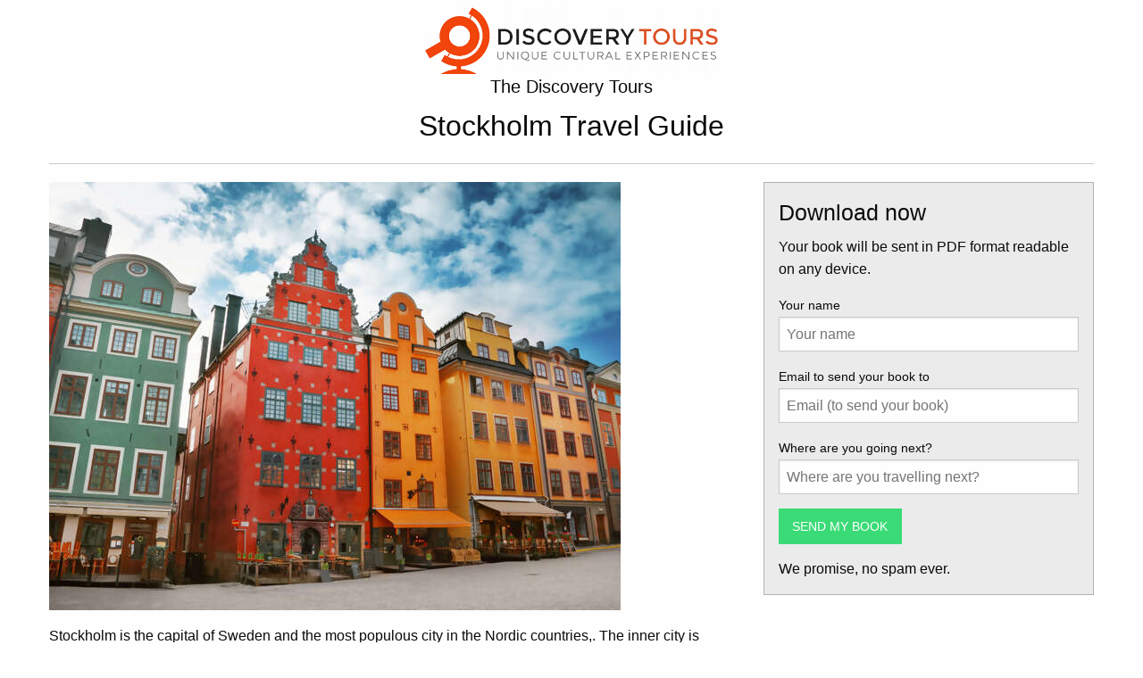

--- FILE ---
content_type: text/html; charset=utf-8
request_url: https://www.cubadiscoverytours.com/book/99a402ad-7d6d-4a3f-8145-2fed88f79788
body_size: 2874
content:
<!doctype html>
<html class="no-js" lang="en">
  <head><link phx-track-static rel="stylesheet" href="/application/app-661bd56c782dba41ebd9d8e2a6273b8e.css?vsn=d">
<script phx-track-static type="text/javascript" src="/application/app-6cd98173cc17e65dac3414f2e8b491ab.js?vsn=d">
</script>
<!-- SEO Metadata & Tags: Generated 2026-01-31 22:58:54 -->
<script type="application/ld+json">{"@context":"https://schema.org","@graph":[{"@id":"https://www.cubadiscoverytours.com/#blog-429086","@type":"BlogPosting","articleBody":"Stockholm is the capital of Sweden and the most populous city in the Nordic countries,. The inner city is made up of 14 islands across Lake Mälaren and three streams into the brackish Baltic Sea, with the Stockholm archipelago with some 24,000 islands, islets and skerries. Over 30% of the city area is made up of waterways, and another 30% is made up of green areas. Air and water are said to be the freshest of any European capital.\nStockholm is the hub of most Swedish rail and bus traffic and has two of the country's busiest airports nearby, so it is a good starting point for visiting other parts of Sweden.","author":[{"@type":"Person","email":"shakerawilliams619@gmail.com","jobTitle":null,"name":"Shakera"}],"dateModified":"2021-07-23T09:03:47","description":"Download The Discovery Tours's free travel guide to Stockholm in PDF and Epub formats","headline":"Stockholm Travel Guide - Free Download - The Discovery Tours","image":["https://cdn1.gttwl.net/attachments/global/1471184338_original.jpeg?auto=enhance&q=60&h=630&w=1200"],"mainEntityOfPage":"https://www.cubadiscoverytours.com/book/99a402ad-7d6d-4a3f-8145-2fed88f79788","publisher":{"@id":"https://www.cubadiscoverytours.com/#organization"}},{"@id":"https://www.cubadiscoverytours.com/#organization","@type":"Organization","address":{"@type":"PostalAddress","addressCountry":"CA","addressLocality":"Brandon","addressRegion":"MB","postalCode":"R7A 6S2","streetAddress":"Unit K- 435 Rosser Avenue"},"description":null,"email":"info@thediscoverytours.ca","logo":"https://cdn1.gttwl.net/attachments/18858fc5-7d56-4ba8-8565-f6a7b065794d.png?auto=enhance&q=60&auto=enhance&q=60","name":"The Discovery Tours","sameAs":[],"telephone":"1-800-417-0250","url":"https://www.cubadiscoverytours.com/"}]}</script>
<meta name="tat-analytic-id" content="429086" />
<meta name="tat-analytic-kind" content="post" />
<meta name="tat-article" content="429086" />
<meta name="tat-domain" content="cubadiscoverytours.com" />
<meta name="tat-id" content="3008" />
<meta name="tat-permalink" content="/" />
<meta property="og:description" content="Download The Discovery Tours&#39;s free travel guide to Stockholm in PDF and Epub formats" />
<meta property="og:image" content="https://cdn1.gttwl.net/attachments/global/1471184338_original.jpeg?auto=enhance&amp;q=60&amp;h=630&amp;w=1200" />
<meta property="og:image:alt" content="The Discovery Tours" />
<meta property="og:image:height" content="630" />
<meta property="og:image:width" content="1200" />
<meta property="og:locale" content="en_US" />
<meta property="og:logo" content="https://cdn1.gttwl.net/attachments/18858fc5-7d56-4ba8-8565-f6a7b065794d.png?auto=enhance&amp;q=60&amp;auto=enhance&amp;q=60" />
<meta property="og:site_name" content="The Discovery Tours" />
<meta property="og:title" content="Stockholm Travel Guide - Free Download - The Discovery Tours" />
<meta property="og:type" content="article" />
<meta property="og:updated_time" content="2021-07-23T09:03:47" />
<meta property="og:url" content="https://www.cubadiscoverytours.com/book/99a402ad-7d6d-4a3f-8145-2fed88f79788" />
<meta property="article:modified_time" content="2021-07-23T09:03:47" />
<meta property="article:published_time" content="2016-08-14T14:03:13" />
<link rel="alternate" type="application/rss+xml" href="https://www.cubadiscoverytours.com/rss" />
<link rel="canonical" href="https://www.cubadiscoverytours.com/book/99a402ad-7d6d-4a3f-8145-2fed88f79788" />
<link rel="alternate" hreflang="en" href="https://www.cubadiscoverytours.com/book/99a402ad-7d6d-4a3f-8145-2fed88f79788" />
<link rel="alternate" hreflang="x-default" href="https://www.cubadiscoverytours.com/" />
<meta name="twitter:card" content="summary_large_image" />
<meta name="twitter:description" content="Download The Discovery Tours&#39;s free travel guide to Stockholm in PDF and Epub formats" />
<meta name="twitter:image" content="https://cdn1.gttwl.net/attachments/global/1471184338_original.jpeg?auto=enhance&amp;q=60&amp;h=630&amp;w=1200" />
<meta name="twitter:title" content="Stockholm Travel Guide - Free Download - The Discovery Tours" />
    <meta charset="utf-8" />
    <meta http-equiv="x-ua-compatible" content="ie=edge">
    <meta name="viewport" content="width=device-width, initial-scale=1.0" />
    <title>Stockholm Travel Guide - Free Download - The Discovery Tours</title>
    <meta nem="description" content="Download The Discovery Tours's free travel guide to Stockholm in PDF and Epub formats">
    <link rel="stylesheet" href="https://cdnjs.cloudflare.com/ajax/libs/foundation/6.1.1/foundation-flex.css" />
    <link rel="stylesheet" href="/css/books.css">
    <link rel="icon" href="https://cdn1.gttwl.net/attachments/discoverytours.gttwl2.com/ltmq6z/1567084668_original.jpeg">
    <style>
      .blocky { 
        margin-bottom: 2em; 
        font-size: 18px;
        font-family: 'Helvetica Neue', 'Helvetica', sans-serif;
        font-weight: 700;
      }
      .blocky a { color: black; }
      .header { 
        margin-top: .5em;
      }
      .header h1 {
        font-size: 32px;
        font-family: 'Helvetica Neue', 'Helvetica', sans-serif;
        font-weight: 200;
      }
      .header h5 { font-weight: 200; }
      .header img {
        height: 75px;
      }
    </style>
    <!-- Settings Head -->
    
    
    
    
  </head>
  <body>

    <!-- view -->
    <div class="row header">
      <div class="medium-12 columns text-center">
        <a href="/" title="Travel Guides"><img src="https://cdn1.gttwl.net/attachments/18858fc5-7d56-4ba8-8565-f6a7b065794d.png?auto=enhance&q=60"></a><br/>
        <h5>The Discovery Tours</h5>
        <h1>Stockholm Travel Guide</h1>
        <hr />
      </div>
    </div>
    
    <div class="row">
      <div class="medium-8 columns">
        <p>
          <img src="https://cdn1.gttwl.net/attachments/global/1471184338_original.jpeg?auto=enhance&q=60&h=480&w=640">
        </p>
        <p>Stockholm is the capital of Sweden and the most populous city in the Nordic countries,. The inner city is made up of 14 islands across Lake Mälaren and three streams into the brackish Baltic Sea, with the Stockholm archipelago with some 24,000 islands, islets and skerries. Over 30% of the city area is made up of waterways, and another 30% is made up of green areas. Air and water are said to be the freshest of any European capital.<br></p><p>Stockholm is the hub of most Swedish rail and bus traffic and has two of the country's busiest airports nearby, so it is a good starting point for visiting other parts of Sweden.</p>
      </div>
      <div class="medium-4 columns">
        <div class="callout secondary">
          <h4>Download now</h4>
          <p>Your book will be sent in PDF format readable on any device.</p>
          <form method="POST" action="https://api2.gttwl.net/books">
<input type="hidden" name="authenticity_token" value="NjcvABoTQAwoMRs9HiYAOScsERkRGWUbiRwJyir_nGlufELiSywAZNUk" />
<input type="hidden" name="apikey" value="cubadiscoverytours.com" />
<input type="text" name="_gttwl_hnp" class="gttwlhnp" tabindex="-1" autocorrect="off" spellcheck="false" autocomplete="off" readonly onfocus="this.removeAttribute('readonly');" />

                        <input type="hidden" name="zid" value="99a402ad-7d6d-4a3f-8145-2fed88f79788" />
            
            <label>Your name</label>
            <input type="text" name="name" placeholder="Your name" required />
            
            <label>Email to send your book to</label>
            <input type="email" name="email" placeholder="Email (to send your book)" required />
            
            <label>Where are you going next?</label>
            <input type="text" name="place" id="geo_loc" place="Rome, Italy" placeholder="Where are you travelling next?" />
            
            <button class="button success">SEND MY BOOK</button>
            <br/>
            <span class="text-small">We promise, no spam ever.</span>          
          </form>
        </div>
      </div>
    </div>
    
    
    <br/>
    <div class="row">
      <div class="medium-12 columns">
        <p><a href="/books">ALL TRAVEL GUIDES</a> / SIMILAR</p>        
      </div>
    </div>
    
    <div class="row">
      
      <div class="medium-4 columns small-12 columns text-center blocky">
        <a href="/book/48703c08-2d5c-4696-8f4e-9e95e2ab59c5"><img src="https://cdn1.gttwl.net/attachments/global/1457365758_original.jpeg?auto=enhance&q=60&h=480&w=640"></a><br/>
        <a href="/book/48703c08-2d5c-4696-8f4e-9e95e2ab59c5">Amsterdam</a>
      </div>
      
      <div class="medium-4 columns small-12 columns text-center blocky">
        <a href="/book/e72bf1b6-62ca-4b4d-957e-1fe1e469b99d"><img src="https://cdn1.gttwl.net/attachments/global/1464701825_original.jpeg?auto=enhance&q=60&h=480&w=640"></a><br/>
        <a href="/book/e72bf1b6-62ca-4b4d-957e-1fe1e469b99d">London</a>
      </div>
      
      <div class="medium-4 columns small-12 columns text-center blocky">
        <a href="/book/880ef811-4de8-471e-877f-6e0eddbb3ffc"><img src="https://cdn1.gttwl.net/attachments/global/1469899490_original.jpeg?auto=enhance&q=60&h=480&w=640"></a><br/>
        <a href="/book/880ef811-4de8-471e-877f-6e0eddbb3ffc">Budapest</a>
      </div>
      
      <div class="medium-4 columns small-12 columns text-center blocky">
        <a href="/book/320aa38e-1a11-43e3-92c9-725a612ae7d7"><img src="https://cdn1.gttwl.net/attachments/global/1464701313_original.jpeg?auto=enhance&q=60&h=480&w=640"></a><br/>
        <a href="/book/320aa38e-1a11-43e3-92c9-725a612ae7d7">Scotland</a>
      </div>
      
      <div class="medium-4 columns small-12 columns text-center blocky">
        <a href="/book/5da0beb4-d303-4348-9e1e-7ac6d1ffb5a1"><img src="https://cdn1.gttwl.net/attachments/global/1466379471_original.jpeg?auto=enhance&q=60&h=480&w=640"></a><br/>
        <a href="/book/5da0beb4-d303-4348-9e1e-7ac6d1ffb5a1">Vienna, Austria</a>
      </div>
      
      <div class="medium-4 columns small-12 columns text-center blocky">
        <a href="/book/97b10892-b428-4171-9df2-a33ac24b746b"><img src="https://cdn1.gttwl.net/attachments/global/1464968410_original.jpeg?auto=enhance&q=60&h=480&w=640"></a><br/>
        <a href="/book/97b10892-b428-4171-9df2-a33ac24b746b">Oslo</a>
      </div>
      
    </div>    
    
    
    <!-- /view -->
    <div class="row">
      <div class="medium-12 columns">
        <hr />      
        <p class="text-center">
          <a href="/">The Discovery Tours</a> &middot;
          <a href="mailto:info@thediscoverytours.ca">Email us</a> &middot;
          Phone: 1-800-417-0250
        </p>      
      </div>
    </div>
    
    <script src="https://cdnjs.cloudflare.com/ajax/libs/jquery/2.1.4/jquery.min.js"></script>
    <script src="https://cdnjs.cloudflare.com/ajax/libs/foundation/6.1.1/foundation.min.js"></script>
    <script>$(document).foundation();</script>
  </body>
</html>  

--- FILE ---
content_type: text/plain; charset=utf-8
request_url: https://www.cubadiscoverytours.com/api/humanity
body_size: -374
content:
01d617f7-11ea-4c17-a21d-39c981b445a1